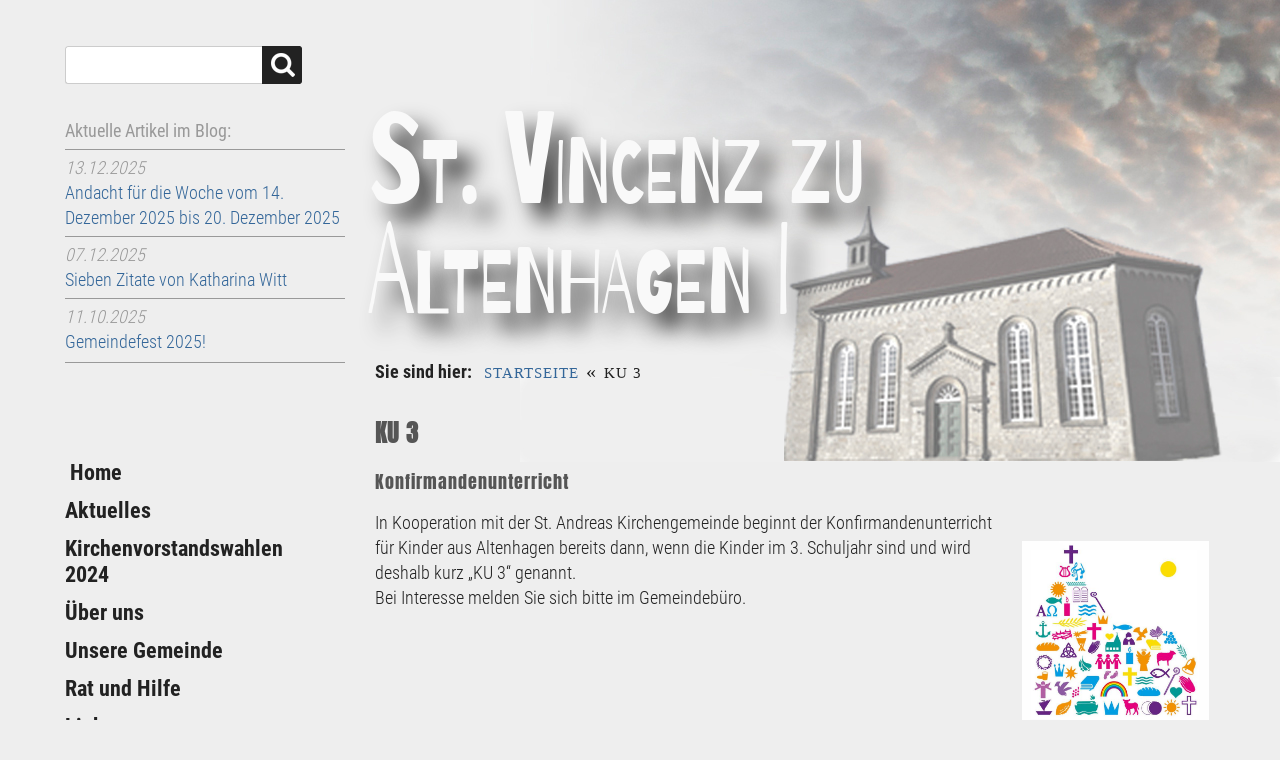

--- FILE ---
content_type: text/html; charset=utf-8
request_url: http://www.st-vincenz-altenhagen.de/Kirche/?KU_3
body_size: 3420
content:
<!DOCTYPE html>

<html lang="de">
<head>
<meta charset="utf-8">
<title>St. Vincenz zu Altenhagen I - KU 3</title>
<meta name="robots" content="index, follow">
<meta name="keywords" content="CMSimple,Subsites,CoAuthors,CMS,Content Management System,keine Datenbank,ohne Datenbank,Blog,Weblog,Realblog">
<meta name="description" content="CMS ohne Datenbank - CMSimple ist ein Content Management System, das keine Datenbank braucht.">
<meta name="generator" content="CMSimple 5.5 2022010301 - www.cmsimple.org">
<link rel="stylesheet" href="./css/core.css" type="text/css">
<link rel="stylesheet" href="./templates/fancy_headings02/stylesheet.css" type="text/css">
<link rel="stylesheet" type="text/css" media="screen" href="./plugins/jquery/lib/jquery_ui/css/smoothness/jqueryui.css">
<script src="./plugins/jquery/lib/jquery/jquery_3-0-0_min.js"></script>
<link rel="stylesheet" href="./plugins/backupmail/css/stylesheet.css" type="text/css">
<link rel="stylesheet" href="./plugins/countvisits/css/stylesheet.css" type="text/css">
<script src="./plugins/jquery/lib/jquery_ui/jquery-ui_1-12-1.min.js"></script>
<link rel="alternate" type="application/rss+xml" title="St. Vincenz zu Altenhagen I" href="./realblog_rss_feed.xml">
<link rel="stylesheet" href="./plugins/realblog/css/stylesheet.css" type="text/css">

<script>
//<![CDATA[
shutterOnload = function(){shutterMobile.Init('sh');};
var shutterMobileLoop = true;
var shutterMobileTextBtns = 0;
var shutterMobileImageCount = true;
var shutterMobileImgDir = "./plugins/fotopro/shutter/images/";
var shutterMobilePrev = "&laquo; Voriges Bild";
var shutterMobileNext = "Nächstes Bild &raquo;";
var shutterMobileClose = "Zurück zur Seite";
var shutterMobileFull = "Bild vergrössern";
var shutterMobileFit = "Bild verkleinern";
var shutterMobileImage = "Bild";
var shutterMobileOf = "von";

var closeByClickOnImage = "true";

var shutterMobileLoading = "Laden ...";
//]]>
</script>

<script src="./plugins/fotopro/shutter/shutter_mobile.js"></script>

<link rel="stylesheet" href="./plugins/fotopro/css/stylesheet.css" type="text/css">
<link rel="stylesheet" href="./plugins/comments/css/stylesheet.css" type="text/css">
<link rel="stylesheet" href="./plugins/convert_h1split/css/stylesheet.css" type="text/css">

<script src="./templates/fancy_headings02/templatefuncs/scripts/smoothscroll.js"></script>
<meta name="viewport" content="width=device-width, initial-scale=1, user-scalable=1">

</head>





<body class="body"  onload="">
<!-- utf-8 check: äöüß -->
<div id="top"><div id="TOP"></div></div>


<div id="fb-root"></div>
<script async defer crossorigin="anonymous" src="https://connect.facebook.net/de_DE/sdk.js#xfbml=1&version=v6.0"></script>


<!-- FIXED NAVIGATION -->

<nav class="tplge_pageNav">

<a href="./"><img src="./templates/fancy_headings02/images/homelink.gif" class="tplge_homelinkButton" alt=""></a>
<a href="./?sitemap"><img src="./templates/fancy_headings02/images/sitemaplink.gif" class="tplge_sitemaplinkButton" alt=""></a>

<!-- scroll buttons -->
<a href="#tplge_menuAnchor"><img src="./templates/fancy_headings02/images/menulink.gif" class="tplge_menulinkButton" alt=""></a>
<a href="#tplge_newsAnchor"><img src="./templates/fancy_headings02/images/newslink.gif" class="tplge_newslinkButton" alt=""></a>
<a href="#tplge_menuAnchor"><img src="./templates/fancy_headings02/images/searchlink.png" class="tplge_searchlinkButton" alt=""></a>
<a href="#top"><img src="./templates/fancy_headings02/images/toplink.gif" class="tplge_toplinkButton" alt=""></a>

</nav>





<!-- SITE CONTAINER -->

<div class="tplge_siteContainer">
<div class="tplge_siteContainerIn">



<!-- CONTENT -->

	<div class="tplge_content">

		<main class="tplge_contentIn">

<!-- HEADER -->

<header>

<!-- locator / breadcrumb navigation -->

<h1 class="tplge_sitename">St. Vincenz zu Altenhagen I</h1>

</header>


<div class="tplge_locatorContainer">
<nav class="tplge_locator">
<span class="tplge_locatortext">Sie sind hier:  </span>
<span class="cmsimpleLocatorElement"><a href="/Kirche/?%26nbsp%3BHome">Startseite</a> <span class="tplge_locatorDelimiter">«</span> </span> 
<span class="cmsimpleLocatorElement cmsimpleLocatorElementLast">KU 3</span> 
</nav>
</div>







<article>

<h1><strong>KU 3</strong></h1>
<h5>Konfirmandenunterricht</h5>
<p>In Kooperation mit der St. Andreas Kirchengemeinde beginnt der Konfirmandenunterricht<br>für Kinder aus Altenhagen <img style="float: right; margin: 6px;" title="Graphik: Pfeffer, Quelle „Der Gemeindebrief“" src="userfiles/images/2020/KU3/Konfa.png" width="187" height="187">bereits dann, wenn die Kinder im 3. Schuljahr sind und wird deshalb kurz „KU 3“ genannt.<br>Bei Interesse melden Sie sich bitte im Gemeindebüro.</p>
<p><br>&nbsp;&nbsp;&nbsp;&nbsp;&nbsp;&nbsp;&nbsp;&nbsp;&nbsp;&nbsp;&nbsp;&nbsp;&nbsp;&nbsp;&nbsp;&nbsp;&nbsp;&nbsp;&nbsp;&nbsp;&nbsp;&nbsp;&nbsp;&nbsp;&nbsp;&nbsp;&nbsp;&nbsp;&nbsp;&nbsp;&nbsp;&nbsp;&nbsp;&nbsp;&nbsp;&nbsp;&nbsp;&nbsp;&nbsp;&nbsp;&nbsp;&nbsp;&nbsp;&nbsp;&nbsp;&nbsp;&nbsp;&nbsp;&nbsp;&nbsp;&nbsp;&nbsp;&nbsp;&nbsp;&nbsp;&nbsp;&nbsp;&nbsp;&nbsp;&nbsp;&nbsp;&nbsp;&nbsp;&nbsp;&nbsp;&nbsp;&nbsp;&nbsp;&nbsp;&nbsp;&nbsp;&nbsp;&nbsp;&nbsp;&nbsp;&nbsp;&nbsp;&nbsp;&nbsp;&nbsp;&nbsp;&nbsp;&nbsp;&nbsp;&nbsp;&nbsp;&nbsp; </p>

</article>



<nav class="tplge_prevtopnext">
<a href="/Kirche/?Termine"><img src="./templates/fancy_headings02/images/prev.gif" alt="" title="« vorige Seite"></a>
<a href="#TOP"><img src="./templates/fancy_headings02/images/top.gif" alt="" title="Seitenanfang"></a>
<a href="/Kirche/?Downloads"><img src="./templates/fancy_headings02/images/next.gif" alt="" title="nächste Seite »"></a>
</nav>



		</main>
	</div>

<!-- END CONTENT --> 





<!-- SIDEBAR -->

	<div class="tplge_sidebarNav">
	<div class="tplge_sidebarNavIn">

<!-- toc area -->
<div class="tplge_tocArea">

<!-- menu anchor -->
<div id="tplge_menuAnchor" class="tplge_menuAnchor"></div>

<!-- searchbox -->
<form action="/Kirche/" method="get">
<div class="tplge_searchboxContainer">
<input type="text" class="tplge_searchboxInput" name="search" size="12">
<input type="hidden" name="function" value="search">
<input type="submit" class="tplge_searchboxSubmit" value="">
</div>
</form>
<p class="realbloglink">
Aktuelle Artikel im Blog:
</p>

<div class="realblog_tpl_show_box">

<div class="realblog_tpl_show_date">
13.12.2025
</div>
<div class="realblog_tpl_show_title">
<a href="/Kirche/?Aktuelles&amp;realblogaction=view&amp;realblogID=647&amp;page=1">Andacht für die Woche vom 14. Dezember 2025 bis 20. Dezember 2025</a>
</div>

<div class="realblog_tpl_show_date">
07.12.2025
</div>
<div class="realblog_tpl_show_title">
<a href="/Kirche/?Aktuelles&amp;realblogaction=view&amp;realblogID=646&amp;page=1">Sieben Zitate von Katharina Witt</a>
</div>

<div class="realblog_tpl_show_date">
11.10.2025
</div>
<div class="realblog_tpl_show_title">
<a href="/Kirche/?Aktuelles&amp;realblogaction=view&amp;realblogID=628&amp;page=1">Gemeindefest 2025! </a>
</div>

<div style="clear: both;"></div></div>
<div style="clear: both;"></div>
		</div>
<iframe src="https://www.facebook.com/plugins/like.php?href=https%3A%2F%2Fwww.facebook.com%2FStVincenzAltenhagenDigital&width=150&layout=box_count&action=like&size=small&share=true&height=65&appId" width="150" height="65" style="border:none;overflow:hidden" scrolling="no" frameborder="0" allowfullscreen="true" allow="autoplay; clipboard-write; encrypted-media; picture-in-picture; web-share"></iframe>


<!-- language menu -->

<!-- toc -->
<nav class="tplge_toc">

<ul class="menulevel1">
<li class="m2526nbspm253BHome doc"><a href="/Kirche/?%26nbsp%3BHome">&nbsp;Home</a></li>
<li class="Aktuelles docs"><a href="/Kirche/?Aktuelles">Aktuelles</a></li>
<li class="Kirchenvorstandswahlen_2024 docs"><a href="/Kirche/?Kirchenvorstandswahlen_2024">Kirchenvorstandswahlen 2024</a></li>
<li class="Ueber_uns docs"><a href="/Kirche/?Ueber_uns">Über uns</a></li>
<li class="Unsere_Gemeinde docs"><a href="/Kirche/?Unsere_Gemeinde">Unsere Gemeinde</a></li>
<li class="Rat_und_Hilfe doc"><a href="/Kirche/?Rat_und_Hilfe">Rat und Hilfe</a></li>
<li class="Links doc"><a href="/Kirche/?Links">Links</a></li>
<li class="Termine doc"><a href="/Kirche/?Termine">Termine</a></li>
<li class="KU_3 sdoc"><span>KU 3</span></li>
<li class="Downloads docs"><a href="/Kirche/?Downloads">Downloads</a></li>
<li class="St._Vincenz_auf_Youtube doc"><a href="/Kirche/?St._Vincenz_auf_Youtube">St. Vincenz auf Youtube</a></li>
<li class="Kontakt doc"><a href="/Kirche/?Kontakt">Kontakt</a></li>
<li class="Stellenangebote doc"><a href="/Kirche/?Stellenangebote">Stellenangebote</a></li>
<li class="Impressum doc"><a href="/Kirche/?Impressum">Impressum</a></li>
<li class="News03 doc"><a href="/Kirche/?News03">News03</a></li>
</ul>
</nav>


<nav class="tplge_icons">
<a href="./"><img src="./templates/fancy_headings02/templatefuncs/icons/homelink.gif" class="tf_homelink_icon" title="Startseite" alt="Startseite"></a>
<a href="./?KU_3&amp;print"><img src="./templates/fancy_headings02/templatefuncs/icons/printlink.gif" class="tf_printlink_icon" title="Druckansicht" alt="Druckansicht"></a>

<a href="./?&amp;sitemap"><img src="./templates/fancy_headings02/templatefuncs/icons/sitemaplink.gif" class="tf_sitemaplink_icon" title="Inhaltsverzeichnis" alt="Inhaltsverzeichnis"></a>
</nav>

</div>
<!-- END toc area -->



<!-- news area -->
<aside class="tplge_newsArea">

<!-- news anchor -->
<div id="tplge_newsAnchor" class="tplge_newsAnchor"></div>

<div class="tplge_newsBox">

<p>&nbsp;</p>
</div>

<div class="tplge_newsBox">

<p style="text-align: center;"><strong>Osterkerze 2025</strong><br><img style="display: block; margin-left: auto; margin-right: auto;" src="userfiles/images/2025/Osterkerze.jpg" alt="" width="264" height="353"></p>
</div>

</aside>
<!-- END news area -->



	</div>
	</div>

<!-- END SIDEBAR -->



</div>
</div>

<!-- END SITE CONTAINER -->





<!-- FOOTER -->


<footer class="tplge_footer">


<p>
Powered by <a href="http://www.cmsimple.org/">CMSimple</a> | 
Template: <a href="http://www.ge-webdesign.de/">ge-webdesign.de</a> | 

<a href="/Kirche/?KU_3&amp;login">Login</a></p>

</footer>





<!-- scroll to top button -->

<div id="tplge_scrolltoTopButton" class="tplge_scrolltoTopButton"><a href="#top"><img src="./templates/fancy_headings02/images/scrolltotop.gif" class="tplge_scrolltoTopButton" title="top" alt="nach oben"></a></div>
<script>
window.onscroll = function() {
    tplge_scrolltoTopButton.style.opacity = ((window.pageYOffset || document.documentElement.scrollTop) > 120) ? '1' : '0';
};
tplge_scrolltoTopButton.style.opacity = '0';
tplge_scrolltoTopButton.style.transition = 'opacity 1s';
</script>

</body>
</html>

--- FILE ---
content_type: text/css
request_url: http://www.st-vincenz-altenhagen.de/Kirche/templates/fancy_headings02/stylesheet.css
body_size: 3427
content:
@font-face {font-family: RobotoCondensed; font-style: normal; font-weight: 900; src:url("fonts/RobotoCondensed-Bold.ttf") format("truetype");}
@font-face {font-family: RobotoCondensed; font-style: normal; font-weight: 700; src:url("fonts/RobotoCondensed-Regular.ttf") format("truetype");}
@font-face {font-family: RobotoCondensed; font-style: normal; font-weight: 400; src:url("fonts/RobotoCondensed-Light.ttf") format("truetype");}

@font-face {font-family: Barrio; font-style: normal; font-weight: 400; src:url("fonts/Barrio-Regular.ttf") format("truetype");}
@font-face {font-family: Barriecito; font-style: normal; font-weight: 400; src:url("fonts/Barriecito-Regular.ttf") format("truetype");}

@font-face {font-family: Anton; font-style: normal; font-weight: 400; src:url("fonts/Anton-Regular.ttf") format("truetype");}



/* RESET BROWSERSTYLE */
body,h1,h2,h3,h4,h5,h6,p,ul,ol,li,hr,blockquote {padding: 0; margin: 0;}

/* GLOBAL */
h1, h2, h3 {font-family: Anton, arial, serif; color: #555; font-size: 24px; line-height: 1.3em; font-weight: 400; letter-spacing: 1px; padding: 16px 0 6px 0; margin: 0;}
h4 {font-family: Anton, arial, sans-serif; color: #555; font-size: 20px; line-height: 1.3em; font-weight: 400; letter-spacing: 1px; padding: 16px 0 6px 0; margin: 0;}
h5 {font-family: Anton, arial, sans-serif; color: #555; font-size: 18px; line-height: 1.3em; font-weight: 400; letter-spacing: 1px; padding: 16px 0 6px 0; margin: 0;}
h6 {font-family: Anton, arial, sans-serif; color: #555; font-size: 16px; line-height: 1.3em; font-weight: 400; letter-spacing: 1px; padding: 16px 0 6px 0; margin: 0;}

p {padding: 10px 0;}
ol {margin: 6px 0 6px 20px;}
ol li {line-height: 1.3em; border: 0; padding: 3px 0; margin: 2px 0;}
ul {margin: 6px 0 6px 20px;}
ul li {list-style: disc; line-height: 1.3em; border: 0; padding: 3px 0; margin: 2px 0;}
hr {height: 1px; clear: both; color: #666; background-color: #666; border: 0; margin: 16px 0;}
blockquote {background: #fff; color: #444; border-left: 3px solid #998; padding: 6px 20px; margin: 10px 0;}
img {box-sizing: border-box; max-width: 100%; height: auto;}





/* 
##############################
 C O N T E N T  C L A S S E S 
##############################
*/

img.tplge_left {display: block; float: left; max-width: 44%; border: 0; margin: 0 20px 16px 0;}
img.tplge_right {display: block; float: right; max-width: 44%; border: 0; margin: 0 0 16px 20px;}
img.tplge_centered {border: 0;}
img.tplge_left_border {display: block; float: left; max-width: 44%; border: 6px solid #999; margin: 0 20px 16px 0;}
img.tplge_right_border {display: block; float: right; max-width: 44%; border: 6px solid #999; margin: 0 0 16px 20px;}
img.tplge_centered_border {display: block; border: 6px solid #999; margin: 24px auto;}
img.tplge_border {border: 6px solid #999;}

.tplge_code {clear: both; background: #fff; color: #444; font-family: 'courier new', monospace; font-size: 15px; border: 1px solid #ccc; padding: 10px 16px; margin: 10px 0;}
.tplge_box01 {clear: both; background: #fff; color: #444; border: 1px solid #ccc; border-radius: 3px; padding: 16px 25px; margin: 10px 0;}
.tplge_legal {padding: 6px 0;}

.tplge_clearLeft {clear: left;}
.tplge_clearRight {clear: right;}
.tplge_clearBoth {clear: both;}





/* 
##############################
      B E R E I C H E
############################## 
*/

/* BODY UND SEITE / BODY AND PAGE */
body {background: #eee; color: #222; font-family: RobotoCondensed, arial, sans-serif; font-size: 18px; font-weight: 400; line-height: 1.4em; text-align: left;}
.body {background: #eee url(images/bgcontent.jpg) right top no-repeat;}
#top {font-size: 0; line-height: 0;} 





/* FIXED NAVIGATION */

.tplge_pageNav {display: none; position: fixed; top: 0; width: 100%; min-width: 320px; height: 48px; background: url(images/bgpagenav.gif) repeat-x; color: #fff; font-size: 17px; padding: 0; margin: 0 auto; z-index: 998; overflow: hidden;}

/* buttons */
img.tplge_homelinkButton {float: left; margin-left: 10px;}
img.tplge_sitemaplinkButton {float: left;}
img.tplge_menulinkButton {float: right; margin-right: 10px;}
img.tplge_searchlinkButton {float: right;}
img.tplge_newslinkButton {float: right;}
img.tplge_toplinkButton {float: right;}

img.tplge_homelinkButton:hover,
img.tplge_sitemaplinkButton:hover,
img.tplge_menulinkButton:hover,
img.tplge_newslinkButton:hover,
img.tplge_searchlinkButton:hover,
img.tplge_toplinkButton:hover,
img.tplge_scrolltoTopButton:hover {background: #333;}




/* HEADER */

header {max-width: 1150px; padding: 0; margin: 0 auto;}
h1.tplge_sitename {font-family: Barriecito, sans-serif; font-variant: small-caps; font-weight: 400; font-size: 128px; line-height: 0.86em; width: 133%; color: #f9f9f9; text-shadow: 20px 16px 26px #333; letter-spacing: -1px; padding: 86px 0 36px 0; margin: 0 auto 0 -17.5%; animation: opacity 3s; transform: scalex(0.75); border: 0px solid #900;}

/* locator */
.tplge_locatorContainer {max-width: 1150px; line-height: 1.6em; padding: 0 0 16px 0; margin: 0 auto;}
.tplge_locator {color: #222; overflow: hidden;}
.tplge_locatorDelimiter {font-size: 20px; font-weight: 400; padding: 0 2px;}
.tplge_locator span.tplge_locatortext {font-weight: 900; padding: 0 0 6px 0;}
.tplge_locator span.cmsimpleLocatorElement {font-family: times new roman, georgia, serif; font-size: 15px; letter-spacing: 1px; line-height: 1.4em; font-weight: 400; text-transform: uppercase;}
.tplge_locator span.cmsimpleLocatorElementLast {}




/* CONTAINERS */

.tplge_siteContainer {}
.tplge_siteContainerIn {display: flex; max-width: 1230px; padding: 0; margin: 0 auto;}





/* INHALTSBEREICH / CONTENTS */

.tplge_content {order: 2; padding: 0; margin: 0;}
.tplge_contentIn {width: 840px; padding: 16px 30px 36px 30px; margin: 0 auto 0 0;}

/* content */
.tplge_contentIn input {background: #ccc; color: #333; font-family: RobotoCondensed, arial, sans-serif; font-size: 18px; border: 1px solid #999; border-radius: 3px; padding: 3px 6px;}
.tplge_contentIn input.text {width: 80%; background: #ccc; color: #333; font-family: RobotoCondensed, arial, sans-serif; font-size: 18px; border: 1px solid #999; border-radius: 3px; padding: 4px 6px;}
.tplge_contentIn textarea {width: 94%; background: #ccc; color: #333; font-family: RobotoCondensed, arial, sans-serif; font-size: 18px; border: 1px solid #999; border-radius: 3px; padding: 6px;}
.captchainput {background: #222; color: #ccc; border: 1px solid #666; padding: 2px 6px 2px 6px!important;}
.tplge_contentIn input.submit, .tplge_contentIn input#submit {background: url(images/button.jpg) repeat-x; color: #333; font-size: 15px; font-weight: 700; line-height: 20px; border: 1px solid #999; border-radius: 3px; padding: 2px 12px 4px 12px; margin: 0 auto 0 0;} 

.tplge_submenu p {font-size: 20px; font-weight: 900;}

/* prev-top-next */
.tplge_prevtopnext {clear: both; text-align: center; padding: 0; margin: 36px 0 0 0;}
.tplge_prevtopnext img {background: #222; padding: 9px; border: 0; border-radius: 16px; margin: 0 20px;}
.tplge_prevtopnext img:hover {background: #c40;}

/* sitemap */
.sitemaplevel1 {font-size: 22px; font-weight: 900;}
.sitemaplevel2 {font-size: 18px; font-weight: 700;}
.sitemaplevel3 {font-size: 18px; font-weight: 400;}





/* SIDEBAR */

.tplge_sidebarNav {order: 1; padding: 10px 0; margin: 0;}
.tplge_sidebarNavIn {width: 280px; margin: 0 0 0 40px;}

.tplge_tocArea {color: #999; padding: 0; margin: 0 0 20px 0;}

/* Sidebar und Newsboxen Überschriften */
.tplge_sidebarNavIn h1, .tplge_sidebarNavIn h2, .tplge_sidebarNavIn h3, .tplge_sidebarNavIn h4, .tplge_sidebarNavIn h5, .tplge_sidebarNavIn h6 {font-family: Barriecito, sans-serif; font-size: 28px; line-height: 28px; font-weight: 400; letter-spacing: 0; width: 132%; padding: 16px 0 6px 0; margin: 0 0 0 -16%; transform: scalex(0.75);}

/* Anker */
.tplge_menuAnchor {display: none;}

/* searchbox */
.tplge_searchboxContainer {clear: both; text-align: left; border-radius: 3px; margin: 36px auto 16px 0; overflow: hidden;}
.tplge_searchboxInput {width: 180px; background: #fff; color: #333; float: left; font-size: 16px; border-left: 1px solid #ccc; border-top: 1px solid #ccc; border-right: 0; border-bottom: 1px solid #ccc; border-radius:  3px 0 0 3px; line-height: 20px; padding: 8px; margin: 0;}
.tplge_searchboxSubmit {background: #222 url('images/lupe.png') 9px 6px no-repeat; width: 40px; height: 38px; border-top: 1px solid #222; border-right: 1px solid #222; border-bottom: 1px solid #222; border-left: 0; border-radius: 0 3px 3px 0; padding: 0; margin: 0;}
.tplge_searchboxSubmit:hover {background: #c40 url('images/lupe.png') 9px 6px no-repeat; border-top: 1px solid #c40; border-right: 1px solid #c40; border-bottom: 1px solid #c40; border-left: 0; cursor: pointer;}

/* language menu */
.tplge_langmenu {text-align: left; padding: 6px 20px 6px 2px;}
.tplge_langmenu img {margin: 0 20px 0 0; border: 3px solid #aaa;}

/* Hauptmenü / toc */
.tplge_toc {clear: both;}

/* menulevel 1 */
.tplge_toc ul.menulevel1 {list-style: none; padding: 0 25px 20px 0; margin: 0;}
.tplge_toc ul.menulevel1 li {font-family: RobotoCondensed, sans-serif; list-style: none; font-size: 22px; line-height: 26px; font-weight: 900; padding: 6px 0; margin: 0;}

/* menulevel 2 */
.tplge_toc ul.menulevel1 li ul {padding: 2px 0 4px 0; margin: 0;}
.tplge_toc ul.menulevel1 li ul li {list-style: none; font-size: 18px; line-height: 20px; font-weight: 400; padding: 12px 0 0 0; margin: 0;}

/* menulevel 3 */
.tplge_toc ul.menulevel1 li ul li ul li {list-style: none; padding: 12px 0 0 24px;}

.tplge_toc span {color: #c40;}

/* icons div */
.tplge_icons {width: 210px; height: 30px; text-align: left; padding: 0 auto 0 0;}
.tplge_icons img {display: block; float: left; border: 0; margin: 0 20px 0 0;}

/* Newsarea */
.tplge_newsArea {padding: 0; margin: 0 0 16px 0;}
.tplge_newsBox {width: 260px; padding: 12px 20px 6px 0; margin: 0;}





/* FOOTER */

.tplge_footer {background: #444440 url('images/bgfooter.jpg') center bottom; color: #aaa; font-size: 15px; text-align: right; padding: 16px 0 130px 0; margin: 0;}
footer p {padding: 0 40px; margin: 0;}





/* LINKFORMATIERUNG GLOBAL */
a:link {color: #369; text-decoration: none;}
a:visited {color: #369; text-decoration: none;}
a:hover {color: #c40; text-decoration: underline;}
a:active {color: #c40; text-decoration: underline;}
a:focus {color: #c40; text-decoration: underline;}

.tplge_locator a:link {color: #369; text-decoration: none;}
.tplge_locator a:visited {color: #369; text-decoration: none;}
.tplge_locator a:hover {color: #c40; text-decoration: none;}
.tplge_locator a:active {color: #c40; text-decoration: none;}
.tplge_locator a:focus {color: #c40; text-decoration: none;}

.tplge_sidebarNav .menulevel1 a:link {color: #222; text-decoration: none;}
.tplge_sidebarNav .menulevel1 a:visited {color: #222; text-decoration: none;}
.tplge_sidebarNav .menulevel1 a:hover {color: #c40; text-decoration: none;}
.tplge_sidebarNav .menulevel1 a:active {color: #c40; text-decoration: none;}
.tplge_sidebarNav .menulevel1 a:focus {color: #c40; text-decoration: none;}

.tplge_footer a:link {color: #ccc; text-decoration: none;}
.tplge_footer a:visited {color: #ccc; text-decoration: none;}
.tplge_footer a:hover {color: #fff; text-decoration: none;}
.tplge_footer a:active {color: #fff; text-decoration: none;}
.tplge_footer a:focus {color: #fff; text-decoration: none;}





/* 
##############################
 S O N S T I G E S / R E S T
############################## 
*/

img.tplge_scrolltoTopButton {background: #222; position: fixed; bottom: 60px; right: 0; display: block; border: 0px solid #999; border-radius: 20px 0 0 20px;}
img.tplge_scrolltoTopButton:hover {background: #090;}

/* MailForms Plugin */
div.ddfmwrap {font-family: RobotoCondensed, arial, sans-serif!important; font-size: 18px!important;}
div.ddfmwrap input.ddmf_text {min-width: 240px!important; max-width: 99%!important; background: #ccc!important; color: #333!important; font-family: RobotoCondensed, arial, sans-serif!important; font-size: 18px!important; border: 1px solid #999!important; border-radius: 3px; padding: 4px 6px!important;}
div.ddfmwrap textarea {width: 99%!important; background: #ccc!important; color: #333!important; font-family: RobotoCondensed, arial, sans-serif!important; font-size: 18px!important; border: 1px solid #999!important; border-radius: 3px; padding: 4px 6px!important;}
div.ddfmwrap div.submitButton {font-size: 16px;}
div.ddfmwrap div.submitButton input {display: table; font-size: 16px; font-weight: 700; padding: 4px 9px!important;}


/* MembersArea 
.mapl_loginhint_submit, .mapl_loggedinform_submit, .macud_submit, .mapl_loginform_submit, .mareg_submit {background: #060!important; padding: 2px 9px 3px 9px!important; color: #fff!important; border: 0!important;}
*/

@keyframes opacity{from{opacity:0;}to{opacity:1;}}





/* 
############################## 
   R E S P O N S I V E  CSS
############################## 
*/

@media (max-width: 1250px) {
.body {min-width: 300px; font-size: 17px;}

header {max-width: 840px; }
h1.tplge_sitename {padding-top: 128px; font-size: 128px;}
.tplge_locatorContainer {max-width: 840px;}

.body {background: #eee url(images/bgcontent.jpg) right 30px no-repeat;}
.tplge_siteContainerIn {display: block;}

/* Content */
.tplge_content {width: 100%; min-width: 240px; padding: 0; margin: 0 auto;}
.tplge_contentIn {padding: 0; margin: 0 auto;}

/* Sidebar */
.tplge_sidebarNav {width: 100%; border-top: 0px solid #443; padding: 0 0 25px 0; border: 0px solid;}
.tplge_sidebarNavIn {display: flex; width: 882px; padding-left: 40px; margin: 0 auto; border: 0px solid #c00; border: 0px solid;}
.tplge_tocArea {width: 260px; margin: 30px 20px 30px 0; order: 1;}
.tplge_newsArea {width: 600px; max-width: 2000px; margin: 0; order: 2; border: 0px solid;}
.tplge_newsBox {display: block; float: left; padding-right: 40px;}
.tplge_tocHeader {margin-bottom: 25px;}


/* scroll buttons */
.tplge_pageNav {display: block;}
img.tplge_scrolltoTopButton {display: none;}

/* Anker */
.tplge_menuAnchor {display: block; border: 1px solid transparent; margin: -70px 0 76px 0;}
.tplge_newsAnchor {display: block; border: 1px solid transparent; margin: -30px 0 36px 0;}

/* CookieLaw Plugin */
.cookielawHinttop {display: block; padding-top: 50px!important;}
}



@media (max-width: 960px) {
header {}
.tplge_locatorContainer {}
.tplge_contentIn {max-width: 88%; padding: 16px 0 36px 0; margin: 0 auto;}
h1.tplge_sitename {font-size: 12vw;}

/* Sidebar */
.tplge_sidebarNavIn {width: 582px;}
.tplge_newsArea {width: 300px;}
}



@media (max-width: 700px) {
/*
h1 {font-size: 32px;}
h2 {font-size: 32px;}
h3 {font-size: 32px;}
h4 {font-size: 28px;}
h5 {font-size: 26px;}
h6 {font-size: 24px;}
*/
.tplge_locator span.cmsimpleLocatorElement {display: block;}
h1.tplge_sitename {}
.tplge_sidebarNavIn {display: block; width: 260px; padding: 0; margin: 0 auto;}
.tplge_tocArea {width: 100%; padding: 0; margin: 25px 0;}
.tplge_newsArea {width: 100%; padding: 0; margin: 0;}
.tplge_newsBox {width: 100%; float: none; padding: 0; margin: 0;}
}



@media (max-width: 480px) {
h1.tplge_sitename {}
.tplge_locator span.cmsimpleLocatorElement {display: block;}
img.tplge_right_border, img.tplge_left_border, img.tplge_right, img.tplge_left {display: block; float: none; max-width: 100%; margin: 0 0 16px 0;}
}


--- FILE ---
content_type: text/css
request_url: http://www.st-vincenz-altenhagen.de/Kirche/plugins/backupmail/css/stylesheet.css
body_size: 269
content:
div#backupmail_main {
border: 1px solid #999; 
padding: 10px 24px 24px 24px; 
margin: 20px auto;
}

div#backupmail_main_backend {
border: 1px solid #999; 
padding: 10px 24px 24px 24px; 
margin: 20px auto;
}

div#backupmail_error {
width: 260px; 
border: 1px solid #999; 
padding: 12px 24px; 
margin: 20px auto;
}

div#backupmail_success {
width: 240px; 
border: 1px solid #999; 
padding: 12px 24px; 
margin: 20px auto;
}

input.bm_input {
width: 94%!important;
max-width: 250px;
font-size: 15px;
font-family: arial, sans-serif;
border: 1px solid #999;
padding: 2px 4px!important;
margin: 0!important;
}

input.bm_password {
width: 160px;
font-size: 15px;
font-family: arial, sans-serif;
border: 1px solid #999;
padding: 2px 4px!important;
margin: 0!important;
}

textarea.bm_textarea {
width: 94%!important;
height: 72px;
font-size: 15px;
font-family: arial, sans-serif;
border: 1px solid #999;
padding: 2px 4px!important;
margin: 0!important;
}

--- FILE ---
content_type: text/css
request_url: http://www.st-vincenz-altenhagen.de/Kirche/plugins/realblog/css/stylesheet.css
body_size: 1975
content:
/* utf-8 marker äöüß */

#realblogContainer {
padding-top: 10px;
}

/* sort direction user selectbox */

/* remove standard-styles */
select.realblog_selectSortDirection {
-webkit-appearance: none;
-moz-appearance: none;
appearance: none;
border:none;
border-radius: 0;
font-size: 1em;
padding: 0;
margin: 0;
} 

select.realblog_selectSortDirection {
background: #fff url(selectbox.gif) right top no-repeat;
color: #333;
font-family: arial, sans-serif;
font-size: 15px;
line-height: 21px;
border: 1px solid #999;
border-radius: 3px;
padding: 4px 30px 6px 6px!important;
margin: 0 0 12px 0;
}


option.realblog_sortDirectionOption {
-webkit-appearance: none;
-moz-appearance: none;
appearance: none;
line-height: 21px!important;
border: 0;
}


/* search button */

.enablesearch {
line-height: 32px; 
border: 0px solid #aaa;
padding: 0;
}

#btn_img {
display: table;
background: none;
border: 0px solid #999;
border-radius: 3px;
padding: 4px 6px 3px 9px;
margin: 9px 6px 0 0;
}

/* buttons */

div.realblog_buttons {
clear: both;
padding: 6px 0;
}

.realblog_button {
display: block;
float: left;
clear: both;
background: url(button.jpg) repeat-x; 
font-family: arial, sans-serif;
font-size: 14px;
text-align: center;
font-weight: 400;
border: 1px solid #999; 
border-radius: 3px;
padding: 1px 8px 2px 8px; 
margin: 2px 12px 0 0;
}

.realblog_button_admin {
display: block;
float: left;
background: url(button.jpg) repeat-x!important; 
color: #222!important;
font-family: arial, sans-serif;
font-size: 14px;
text-align: center;
font-weight: 400;
border: 1px solid #999; 
border-radius: 3px;
padding: 4px 8px 4px 8px; 
margin: 2px 12px;
}

.realblog_button_search {
display: block;
clear: both;
background: url(button.jpg) repeat-x!important; 
color: #222!important;
font-family: arial, sans-serif;
font-size: 14px;
text-align: center;
font-weight: 400;
border: 1px solid #999; 
border-radius: 3px;
padding: 4px 8px 5px 8px; 
margin: 6px auto;
}

.realblog_button a:link {color: #444; text-decoration: none;}
.realblog_button a:visited {color: #444; text-decoration: none;}
.realblog_button a:hover {color: #c60; text-decoration: underline;}
.realblog_button a:active {color: #c60; text-decoration: underline;}
.realblog_button a:focus {color: #c60; text-decoration: underline;}

.realblog_story_field {
width: 100%;
font-family: 'courier new', serif;
font-size: 16px;
font-size: 1.1em;
}

div.realblog_fields_block #date1 {
margin-bottom: 12px;
}

.realblog_date_label {
font-weight: 700;
}

span.realblog_date_label {
font-weight: 700;
font-family: arial;
font-size: 1em;
margin-bottom: 56px;
}

span.realblog_title_label {
font-weight: 700;
font-family: arial;
font-size: 1em;
}

span.realblog_headline_label {
font-weight: 700;
font-family: arial;
font-size: 1em;
}

span.realblog_story_label {
font-weight: 700;
font-family: arial;
font-size: 1em;
}

.realblog_entry_footer {
clear: both;
}

.realblog_number_of_comments {
float: left;
font-style: italic;
}

.realblog_read_more {
float: right; 
text-align: right;
padding-bottom: 12px;
}

span.realblog_frontpage_label{
font-weight: 700;
font-family: arial;
font-size: 1em;
}

span.realblog_date_field {
font-weight: lighter; color:red;
font-family: arial;
font-size: 0.8em;
}

span.realblog_title_field {
font-weight: lighter; color:blue;
font-family: arial;
font-size: 0.8em;
}

span.realblog_frontpage_field {
font-weight: lighter; color:blue;
font-family: arial;
font-size: 0.8em;
}



/* BACKEND */

/* Version and link*/

#realblog_version {
font-family:arial,sans-serif; 
font-size: 14px; 
text-align: center;
}

.realblog_headline_field {
font-family: 'courier new', serif;
font-size: 16px;
}

/* Textareas */

#realblog_headline {
width: 99%;
height: 320px;
font-family: 'courier new', serif;
font-size: 16px;
padding: 0;
}

#realblog_story {
width: 99%;
height: 480px;
font-family: 'courier new', serif;
font-size: 16px;
padding: 0;
}

/* BACKEND select entry table */

.realblogAdminFilter {
font-family: arial, sans-serif;
font-size: 15px;
padding: 0!important;
margin: 0!important;
}

.realblogAdminFilter td {
border: 0!important;
padding: 5px 0!important;
margin: 0!important;
vertical-align: middle; 
}

.realblogAdminFilter td input {
border: 0!important;
padding: 0!important;
margin: -4px 0 4px 0!important;
}

.realblog_table {
width: 100%;
table-layout: auto;
font-family: arial, sans-serif;
font-size: 15px;
border: 2px solid #999;
border-collapse: collapse;
padding: 0!important;
margin: 0!important;
}

.realblog_table  td {
border: 0px solid #999!important;
vertical-align: middle; 
}

.realblog_table  input, .realblog_table img {
background: none;
border: 0;
margin: -4px 0 4px 0!important;
}

td.realblog_table_header {
height: 40px!important;
background: #333;
color: #fff;
font-family: arial, sans-serif;
font-size: 15px;
font-weight: 400;
padding: 0!important;
margin: 0!important;
}

td.realblog_table_header a {color: #eee;}

td.realblog_table_header a:link {color: #eee; text-decoration: none; font-size: 20px;}
td.realblog_table_header a:visited {color: #eee; text-decoration: none;}
td.realblog_table_header a:hover {color: #f90; text-decoration: underline;}
td.realblog_table_header a:active {color: #f90; text-decoration: none;}
td.realblog_table_header a:focus {color: #f90; text-decoration: none;}

.realblog_table_details {
border: 1px solid #075FB9;
}

.realblog_table_line {
background: #ddd;
font-family: arial, sans-serif;
font-size: 14px;
text-decoration: none;
padding: 4px;
}

.realblog_onoff {
color: #070;
font-weight: 700;
}

td.realblog_table_title {
background: #fff;
font-family: arial, sans-serif;
font-size: 14px;
font-weight: 400;
line-height: 1.6em;
border-bottom: 2px solid #999!important;
padding: 0 6px;
}

td.realblog_table_title span {
color: #900;
}

.realblog_table_line img, .realblog_table_header img {
border: 0;
}

table.realblogTableEntry {
font-family: arial, sans-serif;
font-size: 15px;
border: 0!important;
padding: 0;
margin: 24px 0 0 0;
}

table.realblogTableEntry td {
border: 0!important;
padding: 0;
}

table.realblogNoborder td {
border: 0!important;
padding: 0;
}

.realblog_paging_block {}

.realblog_db_info {
float: right;
text-align: right;
font-weight: 700;
padding-top: 10px;
}

.realblog_page_info {
float: left;
text-align: left;
font-weight: 700;
padding: 10px 0 0 0;
}

.realblog_credit {
clear: both;
font-family: arial, sans-serif;
font-size: 12px;
text-align: right;
padding: 12px 6px 0 0;
}

.realblog_table_paging {
clear: both;
text-align: center;
padding: 6px 0 0 0;
}

div.realblog_table_paging img, div.realblog_page_info img {
border: 0;
}

/* entries overwiew */

#realblog_entries_preview {
border-top: 1px solid; 
margin: 10px 0 0 0;
}

/* multi columns overwiew outer div */
.realblog_single_entry_preview {
width: 49.9%;
float: left;
}

/* multi columns overwiew inner div */
.realblog_single_entry_preview_in {
height: 250px;
overflow: auto;
border: 1px solid;
padding: 10px;
margin: 10px 10px 0 0;
}

.realblog_show_date {
font-size: 94%; 
font-weight: 700; 
font-style: italic; 
margin: 6px 0 10px 0; 
}

.realblog_show_title {
font-weight: 700;
font-size: 113%;
font-style: italic;
padding-bottom: 2px;
padding-top: 2px;
background-image: url(../images/realblog_item_current.gif);
background-position: left;
background-repeat: no-repeat;
padding-left: 15px;
margin: 0;
}

.realblog_show_story {
width: 100%;
border-bottom: 1px solid; 
}

.realblog_show_story_entry {
width: 100%;
border-bottom: 0; 
}

.realblog_show_box {
clear: both;
margin: 0;
width:100%;
}

/* tpl_classes for function realbloglink */

p.realbloglink {
font-weight: 700; 
border: 0;
padding: 12px 0 0 0;
margin: 0;
}

.realblog_tpl_show_date {
font-style: italic;
border-top: 1px solid;
padding: 5px 0 0 0;
margin: 6px 0 0 0;
}

.realblog_tpl_show_story {}

.realblog_tpl_show_box {
border-bottom: 1px solid;
padding: 0 0 8px 0;
}

.realblog_admin {
height:24px;
background-color: #075FB9;
color: White;
display: block;
}

#btn_img, #trig_date1, #trig_date2{
margin-bottom: 10px
}

ul.realblog_archive li {
list-style-type: none;
list-style-image: none;
}

td.realblog_search_text {
text-align: right; 
font-weight: 700;
}

.realblog_search_hint {
clear: both;
padding: 0;
}

.realblog_search_input {
border: 1px solid #999;
padding: 2px 5px;
}


--- FILE ---
content_type: text/css
request_url: http://www.st-vincenz-altenhagen.de/Kirche/plugins/fotopro/css/stylesheet.css
body_size: 1671
content:
/*
=================================== 
        LIGHTBOX GALLERY
=================================== 
*/

.fpro_thumbsDesc {
font-family: arial, sans-serif;
font-size: 14px;
line-height: 1.2em;
padding: 0 6px 4px 6px; 
margin: 0;
}

.fpro_thumbsDescContainer {
display: inline-block; 
margin-bottom: 3px;
}



/*
=================================== 
         ONPAGE GALLERY
=================================== 
*/

div.fproGalleryOP {
height: 1px;
margin: -60px 0 60px 0; 
}

.fproPrevNextButton {
border: 0;
margin: 0 6px -8px 6px;
}

.fproOPdescription {
padding: 6px 0 12px 0;
margin: 0;
}

span.fproOPcounter {
font-size: 16px;
font-weight: 700;
line-height: 30px;
}

.fproOP_bigImage {}



/*
=================================== 
            BACKEND
=================================== 
*/

.fpro_loading {
float: left;
background: #fff url(../images/loading.gif) right 16px top 0 no-repeat;
color: #610;
font-size: 16px; 
text-align: left; 
border: 3px solid #ccc;
border-radius: 9px;
padding: 60px 96px 24px 24px; 
margin: 12px auto;
}

.fpro_submitButton {
background: url(../images/button.jpg) repeat-x;
border: 1px solid #999;
border-radius: 3px;
padding: 1px 6px 3px 6px;
}

.fpro_backtoGallery {
clear: left; 
font-size: 18px; 
margin: 24px 0 6px 0;
}


/* gallery */

#fproLbMain input.text {
box-sizing: border-box;
background: #fff;
color: #222;
}

.fpro_admin_no_gallery_selected {
width: 100%;
float: left;
background: #900; 
color: #fff; 
text-align: center; 
padding: 8px 0;
margin: 12px 0 0 0;
}

.fpro_admin_selected_gallery {
width: 100%;
float: left;
background: #060; 
color: #fff; 
text-align: center; 
padding: 8px 0;
margin: 12px 0 0 0;
}

.fpro_admin_nav_intern {
clear: both;
width: 100%;
float: left;
background: #bcb;
color: #930;
text-align: center;
padding: 8px 0;
margin: 0 0 12px 0;
}

.fpro_admin_nav_intern a:link {color: #258; text-decoration: none;}
.fpro_admin_nav_intern a:visited {color: #258; text-decoration: none;}
.fpro_admin_nav_intern a:hover {color: #c60; text-decoration: underline;}
.fpro_admin_nav_intern a:active {color: #c60; text-decoration: underline;}
.fpro_admin_nav_intern a:focus {color: #c60; text-decoration: underline;}

.fpro_admin_nav_intern_anchor {
padding-top: 36px;
margin: 0;
}

#FotoProAdminLbGallery {
background: #ddd;
color: #000;
border: 1px solid #666;
padding: 6px 20px 20px 20px;
margin: 16px 0;
}

#FotoProAdminLbGallery a:link {color: #258; text-decoration: none;}
#FotoProAdminLbGallery a:visited {color: #258; text-decoration: none;}
#FotoProAdminLbGallery a:hover {color: #c60; text-decoration: underline;}
#FotoProAdminLbGallery a:active {color: #c60; text-decoration: underline;}
#FotoProAdminLbGallery a:focus {color: #c60; text-decoration: underline;}

#FotoProAdminLbGallery textarea {
width:96%; 
height: 120px; 
background: #fff; 
color: #222;
font-family: courier new, monospace; 
font-size: 15px; 
border: 1px solid #999; 
padding: 3px 6px; 
}

/* images data */

#FotoProAdminImages {
margin: 16px 0 0 0;
}

div.FotoProAdminImagesDatafield {
float: left; 
background: #ccc; 
color: #444;
font-size: 14px; 
line-height: 24px; 
border: 3px solid #999; 
padding: 4px 0 2px 12px; 
margin: 0 8px 24px 0; 
overflow: hidden;
}

div.FotoProAdminImagesDatafield img {
max-height: 120px; 
border: 1px solid #666; 
margin: 4px auto 0 auto;
}

#FotoProAdminImages textarea {
width: 90%; 
height: 60px; 
background: #fff; 
color: #222;
font-family: arial, sans-serif; 
font-size: 14px; 
border: 1px solid #999; 
padding: 4px; 
}



/*
=================================== 
         SHUTTER MOBILE
=================================== 
*/

div#shShutter {
border: 0px solid #060;
position: absolute;
top: 0;
left: 0;
width: 100%;
height: 100%;
background: #000;
padding: 0;
margin: 0;
z-index: 1000;
opacity: 0.86;
transition: opacity 1s;
}

div#shDisplay {
border: 0px solid #c60;
position: absolute;
top: 0;
left: 0;
width: 100%;
display: block;
box-sizing: border-box;
z-index: 1010;
}

div#shWrap {
width: 100%;
visibility: hidden;
}



/* Navigation */

div#shNavBar {
position: fixed;
top: 0;
left: 0;
width: 100%;
height: 28px;
background: #000;
color: #999;
font: normal 16px arial, sans-serif;
padding: 0 0 9px 0;
margin: 0 auto;
text-align: center;
opacity: 0.8;
animation: opacity08 1s;
z-index: 1020;
}

#shNavBar #shDownload {
display: none;
}

#shNavBar img {
border: 0;
border-radius: 0;
padding: 0;
margin: 0;
cursor: pointer;
}

#shNavBar a {
color: #999;
text-decoration: none;
cursor: pointer;
}

#shNavBar a:hover {
color: #fff;
}

#shNavBar .shNum {
display: inline-block;
min-width: 50px;
color: #aaa;
text-align: center;
}

#shNavBar .shNum:hover {
color: #999;
}

#shNavBar .shFullsize {
display: inline-block; 
min-width: 50px;
}



/* big image / grosses Bild */

#shImage {
position: absolute;
top: 0;
left: 0;
width: 100%;
background: transparent;
border: 0px solid #c60;
margin: 40px 0 0 0;
}

#shImage img {
max-width: none!important;
}

#shSlide {
transition: margin 0.6s;
}

img#shTopImg {
box-sizing: border-box;
margin: 0 auto;
border: 1px solid #999;
display: block;
opacity: 1;
animation: opacity 1s;
z-index: 9000;
}

#shSwipe {border: 0px solid #090;
position: absolute;
top: 0;
left: 0;
width: 100%;
height: 100%;
background: transparent;
}



/* short description / Bildbeschreibung */

div#shTitle {
position: fixed;
bottom: 0;
left: 0;
width: 100%;
background: #000;
color: #999;
font-family: arial, sans-serif;
font-size: 16px;
line-height: 20px;
font-weight: 400;
text-align: center;
box-sizing: border-box;
padding: 4px 12px 12px 12px;
margin: 0;
opacity: 0.8;
animation: opacity08 1s;
}



/* the rest / sonstiges */

div#shWaitBar {
position: absolute;
width: 100px;
left: 50%;
margin-left: -50px;
margin-top: 120px;
}

#shWaitBar img {
border: 0;
}

@keyframes opacity{from{opacity:0;}to{opacity:1;}}
@keyframes opacity08{from{opacity:0;}to{opacity:0.8;}}
@keyframes opacity086{from{opacity:0;}to{opacity:0.86;}}